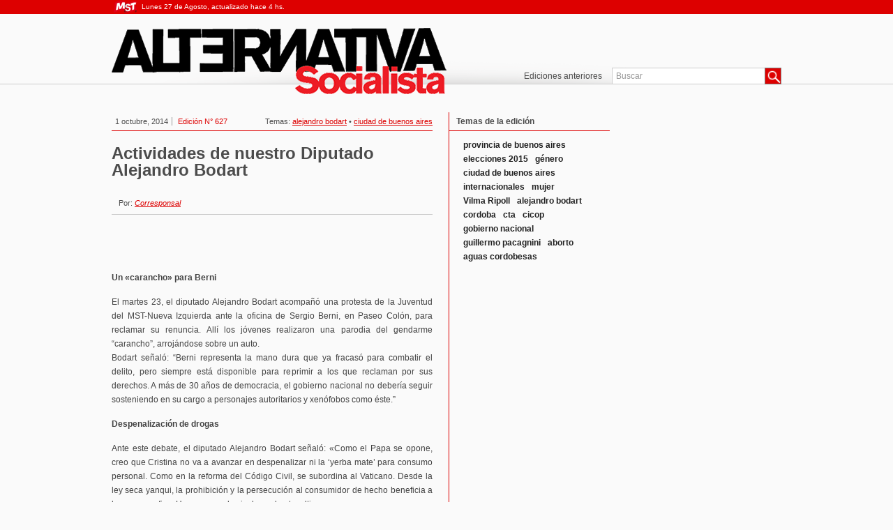

--- FILE ---
content_type: text/html; charset=UTF-8
request_url: https://as.mst.org.ar/2014/10/01/actividades-de-nuestro-diputado-alejandro-bodart-8/?tag=aguas-cordobesas
body_size: 35617
content:
<!DOCTYPE html>
<html xmlns:fb="http://www.facebook.com/2008/fbml">
<head>
	<meta http-equiv="X-UA-Compatible" content="IE=9" />
	<meta http-equiv="content-type" content="text/html; charset=UTF-8" />
	<title>Actividades de nuestro Diputado Alejandro Bodart &#8211; Alternativa Socialista</title>
	<meta name='robots' content='max-image-preview:large' />
	<style>img:is([sizes="auto" i], [sizes^="auto," i]) { contain-intrinsic-size: 3000px 1500px }</style>
	<link rel='dns-prefetch' href='//ajax.googleapis.com' />
<link rel='dns-prefetch' href='//fonts.googleapis.com' />
<link rel="alternate" type="application/rss+xml" title="Alternativa Socialista &raquo; Comentario Actividades de nuestro Diputado Alejandro Bodart del feed" href="https://as.mst.org.ar/2014/10/01/actividades-de-nuestro-diputado-alejandro-bodart-8/feed/" />
<script type="text/javascript">
/* <![CDATA[ */
window._wpemojiSettings = {"baseUrl":"https:\/\/s.w.org\/images\/core\/emoji\/15.1.0\/72x72\/","ext":".png","svgUrl":"https:\/\/s.w.org\/images\/core\/emoji\/15.1.0\/svg\/","svgExt":".svg","source":{"concatemoji":"https:\/\/as.mst.org.ar\/wp-includes\/js\/wp-emoji-release.min.js?ver=6.8.1"}};
/*! This file is auto-generated */
!function(i,n){var o,s,e;function c(e){try{var t={supportTests:e,timestamp:(new Date).valueOf()};sessionStorage.setItem(o,JSON.stringify(t))}catch(e){}}function p(e,t,n){e.clearRect(0,0,e.canvas.width,e.canvas.height),e.fillText(t,0,0);var t=new Uint32Array(e.getImageData(0,0,e.canvas.width,e.canvas.height).data),r=(e.clearRect(0,0,e.canvas.width,e.canvas.height),e.fillText(n,0,0),new Uint32Array(e.getImageData(0,0,e.canvas.width,e.canvas.height).data));return t.every(function(e,t){return e===r[t]})}function u(e,t,n){switch(t){case"flag":return n(e,"\ud83c\udff3\ufe0f\u200d\u26a7\ufe0f","\ud83c\udff3\ufe0f\u200b\u26a7\ufe0f")?!1:!n(e,"\ud83c\uddfa\ud83c\uddf3","\ud83c\uddfa\u200b\ud83c\uddf3")&&!n(e,"\ud83c\udff4\udb40\udc67\udb40\udc62\udb40\udc65\udb40\udc6e\udb40\udc67\udb40\udc7f","\ud83c\udff4\u200b\udb40\udc67\u200b\udb40\udc62\u200b\udb40\udc65\u200b\udb40\udc6e\u200b\udb40\udc67\u200b\udb40\udc7f");case"emoji":return!n(e,"\ud83d\udc26\u200d\ud83d\udd25","\ud83d\udc26\u200b\ud83d\udd25")}return!1}function f(e,t,n){var r="undefined"!=typeof WorkerGlobalScope&&self instanceof WorkerGlobalScope?new OffscreenCanvas(300,150):i.createElement("canvas"),a=r.getContext("2d",{willReadFrequently:!0}),o=(a.textBaseline="top",a.font="600 32px Arial",{});return e.forEach(function(e){o[e]=t(a,e,n)}),o}function t(e){var t=i.createElement("script");t.src=e,t.defer=!0,i.head.appendChild(t)}"undefined"!=typeof Promise&&(o="wpEmojiSettingsSupports",s=["flag","emoji"],n.supports={everything:!0,everythingExceptFlag:!0},e=new Promise(function(e){i.addEventListener("DOMContentLoaded",e,{once:!0})}),new Promise(function(t){var n=function(){try{var e=JSON.parse(sessionStorage.getItem(o));if("object"==typeof e&&"number"==typeof e.timestamp&&(new Date).valueOf()<e.timestamp+604800&&"object"==typeof e.supportTests)return e.supportTests}catch(e){}return null}();if(!n){if("undefined"!=typeof Worker&&"undefined"!=typeof OffscreenCanvas&&"undefined"!=typeof URL&&URL.createObjectURL&&"undefined"!=typeof Blob)try{var e="postMessage("+f.toString()+"("+[JSON.stringify(s),u.toString(),p.toString()].join(",")+"));",r=new Blob([e],{type:"text/javascript"}),a=new Worker(URL.createObjectURL(r),{name:"wpTestEmojiSupports"});return void(a.onmessage=function(e){c(n=e.data),a.terminate(),t(n)})}catch(e){}c(n=f(s,u,p))}t(n)}).then(function(e){for(var t in e)n.supports[t]=e[t],n.supports.everything=n.supports.everything&&n.supports[t],"flag"!==t&&(n.supports.everythingExceptFlag=n.supports.everythingExceptFlag&&n.supports[t]);n.supports.everythingExceptFlag=n.supports.everythingExceptFlag&&!n.supports.flag,n.DOMReady=!1,n.readyCallback=function(){n.DOMReady=!0}}).then(function(){return e}).then(function(){var e;n.supports.everything||(n.readyCallback(),(e=n.source||{}).concatemoji?t(e.concatemoji):e.wpemoji&&e.twemoji&&(t(e.twemoji),t(e.wpemoji)))}))}((window,document),window._wpemojiSettings);
/* ]]> */
</script>
<link rel='stylesheet' id='layout-css' href='https://as.mst.org.ar/wp-content/themes/MstAlternativaSocialista/css/layout.css?ver=20121101' type='text/css' media='all' />
<link rel='stylesheet' id='gFont-css' href='http://fonts.googleapis.com/css?family=Oswald%3A400%2C700%2C300&#038;subset=latin%2Clatin-ext&#038;ver=20121101' type='text/css' media='all' />
<style id='wp-emoji-styles-inline-css' type='text/css'>

	img.wp-smiley, img.emoji {
		display: inline !important;
		border: none !important;
		box-shadow: none !important;
		height: 1em !important;
		width: 1em !important;
		margin: 0 0.07em !important;
		vertical-align: -0.1em !important;
		background: none !important;
		padding: 0 !important;
	}
</style>
<link rel='stylesheet' id='wp-block-library-css' href='https://as.mst.org.ar/wp-includes/css/dist/block-library/style.min.css?ver=6.8.1' type='text/css' media='all' />
<style id='classic-theme-styles-inline-css' type='text/css'>
/*! This file is auto-generated */
.wp-block-button__link{color:#fff;background-color:#32373c;border-radius:9999px;box-shadow:none;text-decoration:none;padding:calc(.667em + 2px) calc(1.333em + 2px);font-size:1.125em}.wp-block-file__button{background:#32373c;color:#fff;text-decoration:none}
</style>
<style id='global-styles-inline-css' type='text/css'>
:root{--wp--preset--aspect-ratio--square: 1;--wp--preset--aspect-ratio--4-3: 4/3;--wp--preset--aspect-ratio--3-4: 3/4;--wp--preset--aspect-ratio--3-2: 3/2;--wp--preset--aspect-ratio--2-3: 2/3;--wp--preset--aspect-ratio--16-9: 16/9;--wp--preset--aspect-ratio--9-16: 9/16;--wp--preset--color--black: #000000;--wp--preset--color--cyan-bluish-gray: #abb8c3;--wp--preset--color--white: #ffffff;--wp--preset--color--pale-pink: #f78da7;--wp--preset--color--vivid-red: #cf2e2e;--wp--preset--color--luminous-vivid-orange: #ff6900;--wp--preset--color--luminous-vivid-amber: #fcb900;--wp--preset--color--light-green-cyan: #7bdcb5;--wp--preset--color--vivid-green-cyan: #00d084;--wp--preset--color--pale-cyan-blue: #8ed1fc;--wp--preset--color--vivid-cyan-blue: #0693e3;--wp--preset--color--vivid-purple: #9b51e0;--wp--preset--gradient--vivid-cyan-blue-to-vivid-purple: linear-gradient(135deg,rgba(6,147,227,1) 0%,rgb(155,81,224) 100%);--wp--preset--gradient--light-green-cyan-to-vivid-green-cyan: linear-gradient(135deg,rgb(122,220,180) 0%,rgb(0,208,130) 100%);--wp--preset--gradient--luminous-vivid-amber-to-luminous-vivid-orange: linear-gradient(135deg,rgba(252,185,0,1) 0%,rgba(255,105,0,1) 100%);--wp--preset--gradient--luminous-vivid-orange-to-vivid-red: linear-gradient(135deg,rgba(255,105,0,1) 0%,rgb(207,46,46) 100%);--wp--preset--gradient--very-light-gray-to-cyan-bluish-gray: linear-gradient(135deg,rgb(238,238,238) 0%,rgb(169,184,195) 100%);--wp--preset--gradient--cool-to-warm-spectrum: linear-gradient(135deg,rgb(74,234,220) 0%,rgb(151,120,209) 20%,rgb(207,42,186) 40%,rgb(238,44,130) 60%,rgb(251,105,98) 80%,rgb(254,248,76) 100%);--wp--preset--gradient--blush-light-purple: linear-gradient(135deg,rgb(255,206,236) 0%,rgb(152,150,240) 100%);--wp--preset--gradient--blush-bordeaux: linear-gradient(135deg,rgb(254,205,165) 0%,rgb(254,45,45) 50%,rgb(107,0,62) 100%);--wp--preset--gradient--luminous-dusk: linear-gradient(135deg,rgb(255,203,112) 0%,rgb(199,81,192) 50%,rgb(65,88,208) 100%);--wp--preset--gradient--pale-ocean: linear-gradient(135deg,rgb(255,245,203) 0%,rgb(182,227,212) 50%,rgb(51,167,181) 100%);--wp--preset--gradient--electric-grass: linear-gradient(135deg,rgb(202,248,128) 0%,rgb(113,206,126) 100%);--wp--preset--gradient--midnight: linear-gradient(135deg,rgb(2,3,129) 0%,rgb(40,116,252) 100%);--wp--preset--font-size--small: 13px;--wp--preset--font-size--medium: 20px;--wp--preset--font-size--large: 36px;--wp--preset--font-size--x-large: 42px;--wp--preset--spacing--20: 0.44rem;--wp--preset--spacing--30: 0.67rem;--wp--preset--spacing--40: 1rem;--wp--preset--spacing--50: 1.5rem;--wp--preset--spacing--60: 2.25rem;--wp--preset--spacing--70: 3.38rem;--wp--preset--spacing--80: 5.06rem;--wp--preset--shadow--natural: 6px 6px 9px rgba(0, 0, 0, 0.2);--wp--preset--shadow--deep: 12px 12px 50px rgba(0, 0, 0, 0.4);--wp--preset--shadow--sharp: 6px 6px 0px rgba(0, 0, 0, 0.2);--wp--preset--shadow--outlined: 6px 6px 0px -3px rgba(255, 255, 255, 1), 6px 6px rgba(0, 0, 0, 1);--wp--preset--shadow--crisp: 6px 6px 0px rgba(0, 0, 0, 1);}:where(.is-layout-flex){gap: 0.5em;}:where(.is-layout-grid){gap: 0.5em;}body .is-layout-flex{display: flex;}.is-layout-flex{flex-wrap: wrap;align-items: center;}.is-layout-flex > :is(*, div){margin: 0;}body .is-layout-grid{display: grid;}.is-layout-grid > :is(*, div){margin: 0;}:where(.wp-block-columns.is-layout-flex){gap: 2em;}:where(.wp-block-columns.is-layout-grid){gap: 2em;}:where(.wp-block-post-template.is-layout-flex){gap: 1.25em;}:where(.wp-block-post-template.is-layout-grid){gap: 1.25em;}.has-black-color{color: var(--wp--preset--color--black) !important;}.has-cyan-bluish-gray-color{color: var(--wp--preset--color--cyan-bluish-gray) !important;}.has-white-color{color: var(--wp--preset--color--white) !important;}.has-pale-pink-color{color: var(--wp--preset--color--pale-pink) !important;}.has-vivid-red-color{color: var(--wp--preset--color--vivid-red) !important;}.has-luminous-vivid-orange-color{color: var(--wp--preset--color--luminous-vivid-orange) !important;}.has-luminous-vivid-amber-color{color: var(--wp--preset--color--luminous-vivid-amber) !important;}.has-light-green-cyan-color{color: var(--wp--preset--color--light-green-cyan) !important;}.has-vivid-green-cyan-color{color: var(--wp--preset--color--vivid-green-cyan) !important;}.has-pale-cyan-blue-color{color: var(--wp--preset--color--pale-cyan-blue) !important;}.has-vivid-cyan-blue-color{color: var(--wp--preset--color--vivid-cyan-blue) !important;}.has-vivid-purple-color{color: var(--wp--preset--color--vivid-purple) !important;}.has-black-background-color{background-color: var(--wp--preset--color--black) !important;}.has-cyan-bluish-gray-background-color{background-color: var(--wp--preset--color--cyan-bluish-gray) !important;}.has-white-background-color{background-color: var(--wp--preset--color--white) !important;}.has-pale-pink-background-color{background-color: var(--wp--preset--color--pale-pink) !important;}.has-vivid-red-background-color{background-color: var(--wp--preset--color--vivid-red) !important;}.has-luminous-vivid-orange-background-color{background-color: var(--wp--preset--color--luminous-vivid-orange) !important;}.has-luminous-vivid-amber-background-color{background-color: var(--wp--preset--color--luminous-vivid-amber) !important;}.has-light-green-cyan-background-color{background-color: var(--wp--preset--color--light-green-cyan) !important;}.has-vivid-green-cyan-background-color{background-color: var(--wp--preset--color--vivid-green-cyan) !important;}.has-pale-cyan-blue-background-color{background-color: var(--wp--preset--color--pale-cyan-blue) !important;}.has-vivid-cyan-blue-background-color{background-color: var(--wp--preset--color--vivid-cyan-blue) !important;}.has-vivid-purple-background-color{background-color: var(--wp--preset--color--vivid-purple) !important;}.has-black-border-color{border-color: var(--wp--preset--color--black) !important;}.has-cyan-bluish-gray-border-color{border-color: var(--wp--preset--color--cyan-bluish-gray) !important;}.has-white-border-color{border-color: var(--wp--preset--color--white) !important;}.has-pale-pink-border-color{border-color: var(--wp--preset--color--pale-pink) !important;}.has-vivid-red-border-color{border-color: var(--wp--preset--color--vivid-red) !important;}.has-luminous-vivid-orange-border-color{border-color: var(--wp--preset--color--luminous-vivid-orange) !important;}.has-luminous-vivid-amber-border-color{border-color: var(--wp--preset--color--luminous-vivid-amber) !important;}.has-light-green-cyan-border-color{border-color: var(--wp--preset--color--light-green-cyan) !important;}.has-vivid-green-cyan-border-color{border-color: var(--wp--preset--color--vivid-green-cyan) !important;}.has-pale-cyan-blue-border-color{border-color: var(--wp--preset--color--pale-cyan-blue) !important;}.has-vivid-cyan-blue-border-color{border-color: var(--wp--preset--color--vivid-cyan-blue) !important;}.has-vivid-purple-border-color{border-color: var(--wp--preset--color--vivid-purple) !important;}.has-vivid-cyan-blue-to-vivid-purple-gradient-background{background: var(--wp--preset--gradient--vivid-cyan-blue-to-vivid-purple) !important;}.has-light-green-cyan-to-vivid-green-cyan-gradient-background{background: var(--wp--preset--gradient--light-green-cyan-to-vivid-green-cyan) !important;}.has-luminous-vivid-amber-to-luminous-vivid-orange-gradient-background{background: var(--wp--preset--gradient--luminous-vivid-amber-to-luminous-vivid-orange) !important;}.has-luminous-vivid-orange-to-vivid-red-gradient-background{background: var(--wp--preset--gradient--luminous-vivid-orange-to-vivid-red) !important;}.has-very-light-gray-to-cyan-bluish-gray-gradient-background{background: var(--wp--preset--gradient--very-light-gray-to-cyan-bluish-gray) !important;}.has-cool-to-warm-spectrum-gradient-background{background: var(--wp--preset--gradient--cool-to-warm-spectrum) !important;}.has-blush-light-purple-gradient-background{background: var(--wp--preset--gradient--blush-light-purple) !important;}.has-blush-bordeaux-gradient-background{background: var(--wp--preset--gradient--blush-bordeaux) !important;}.has-luminous-dusk-gradient-background{background: var(--wp--preset--gradient--luminous-dusk) !important;}.has-pale-ocean-gradient-background{background: var(--wp--preset--gradient--pale-ocean) !important;}.has-electric-grass-gradient-background{background: var(--wp--preset--gradient--electric-grass) !important;}.has-midnight-gradient-background{background: var(--wp--preset--gradient--midnight) !important;}.has-small-font-size{font-size: var(--wp--preset--font-size--small) !important;}.has-medium-font-size{font-size: var(--wp--preset--font-size--medium) !important;}.has-large-font-size{font-size: var(--wp--preset--font-size--large) !important;}.has-x-large-font-size{font-size: var(--wp--preset--font-size--x-large) !important;}
:where(.wp-block-post-template.is-layout-flex){gap: 1.25em;}:where(.wp-block-post-template.is-layout-grid){gap: 1.25em;}
:where(.wp-block-columns.is-layout-flex){gap: 2em;}:where(.wp-block-columns.is-layout-grid){gap: 2em;}
:root :where(.wp-block-pullquote){font-size: 1.5em;line-height: 1.6;}
</style>
<link rel='stylesheet' id='contact-form-7-css' href='https://as.mst.org.ar/wp-content/plugins/contact-form-7/includes/css/styles.css?ver=6.0.6' type='text/css' media='all' />
<link rel='stylesheet' id='fvp-frontend-css' href='https://as.mst.org.ar/wp-content/plugins/featured-video-plus/styles/frontend.css?ver=2.3.3' type='text/css' media='all' />
<link rel='stylesheet' id='netsposts_css-css' href='https://as.mst.org.ar/wp-content/plugins/network-posts-extended/css/net_posts_extended.css?ver=1.0.0' type='text/css' media='all' />
<link rel='stylesheet' id='netsposts_star_css-css' href='https://as.mst.org.ar/wp-content/plugins/network-posts-extended/css/fontawesome-stars.css?ver=6.8.1' type='text/css' media='all' />
<link rel='stylesheet' id='gsSlide-css' href='https://as.mst.org.ar/wp-content/plugins/gsMst/modules/gsSlider/esset/css/main.css?ver=1' type='text/css' media='all' />
<script type="text/javascript" src="http://ajax.googleapis.com/ajax/libs/jquery/1.7.2/jquery.min.js?ver=1.7.2" id="jquery-js"></script>
<script type="text/javascript" src="https://as.mst.org.ar/wp-content/themes/MstAlternativaSocialista/js/funciones.js?ver=10000" id="main-js"></script>
<script type="text/javascript" src="https://as.mst.org.ar/wp-includes/js/swfobject.js?ver=2.2-20120417" id="swfobject-js"></script>
<script type="text/javascript" src="https://as.mst.org.ar/wp-content/plugins/featured-video-plus/js/jquery.fitvids.min.js?ver=master-2015-08" id="jquery.fitvids-js"></script>
<script type="text/javascript" id="fvp-frontend-js-extra">
/* <![CDATA[ */
var fvpdata = {"ajaxurl":"https:\/\/as.mst.org.ar\/wp-admin\/admin-ajax.php","nonce":"27c5f1fe47","fitvids":"1","dynamic":"","overlay":"","opacity":"0.75","color":"b","width":"640"};
/* ]]> */
</script>
<script type="text/javascript" src="https://as.mst.org.ar/wp-content/plugins/featured-video-plus/js/frontend.min.js?ver=2.3.3" id="fvp-frontend-js"></script>
<script type="text/javascript" src="https://as.mst.org.ar/wp-content/plugins/wonderplugin-carousel/engine/wonderplugincarouselskins.js?ver=5.6" id="wonderplugin-carousel-skins-script-js"></script>
<script type="text/javascript" src="https://as.mst.org.ar/wp-content/plugins/wonderplugin-carousel/engine/wonderplugincarousel.js?ver=5.6" id="wonderplugin-carousel-script-js"></script>
<script type="text/javascript" src="https://as.mst.org.ar/wp-content/plugins/gsMst/modules/gsSlider/esset/js/jquery.jcarousel.min.js?ver=0.2.8" id="jcarousel-js"></script>
<script type="text/javascript" src="https://as.mst.org.ar/wp-content/plugins/gsMst/modules/gsSlider/esset/js/main.js?ver=0.9" id="gsSlide-js"></script>
<link rel="https://api.w.org/" href="https://as.mst.org.ar/wp-json/" /><link rel="alternate" title="JSON" type="application/json" href="https://as.mst.org.ar/wp-json/wp/v2/posts/17772" /><link rel="EditURI" type="application/rsd+xml" title="RSD" href="https://as.mst.org.ar/xmlrpc.php?rsd" />
<meta name="generator" content="WordPress 6.8.1" />
<link rel="canonical" href="https://as.mst.org.ar/2014/10/01/actividades-de-nuestro-diputado-alejandro-bodart-8/" />
<link rel='shortlink' href='https://as.mst.org.ar/?p=17772' />
<link rel="alternate" title="oEmbed (JSON)" type="application/json+oembed" href="https://as.mst.org.ar/wp-json/oembed/1.0/embed?url=https%3A%2F%2Fas.mst.org.ar%2F2014%2F10%2F01%2Factividades-de-nuestro-diputado-alejandro-bodart-8%2F" />
<link rel="alternate" title="oEmbed (XML)" type="text/xml+oembed" href="https://as.mst.org.ar/wp-json/oembed/1.0/embed?url=https%3A%2F%2Fas.mst.org.ar%2F2014%2F10%2F01%2Factividades-de-nuestro-diputado-alejandro-bodart-8%2F&#038;format=xml" />

		<!-- GA Google Analytics @ https://m0n.co/ga -->
		<script async src="https://www.googletagmanager.com/gtag/js?id=UA-96770-15"></script>
		<script>
			window.dataLayer = window.dataLayer || [];
			function gtag(){dataLayer.push(arguments);}
			gtag('js', new Date());
			gtag('config', 'UA-96770-15');
		</script>

		<link rel="alternate" type="application/rss+xml" href="https://as.mst.org.ar/feed/" title="Alternativa Socialista latest posts" />
	<link rel="pingback" href="https://as.mst.org.ar/xmlrpc.php" />
	<link rel="icon" href="https://as.mst.org.ar/favicon/as.ico" type="image/x-icon">
	<link rel="shortcut icon" href="https://as.mst.org.ar/favicon/as.ico" type="image/x-icon">
	<link rel="shortcut icon" href="https://as.mst.org.ar/favicon/as.ico" type="image/vnd.microsoft.icon">
	<script type="text/javascript" src="http://w.sharethis.com/button/buttons.js"></script>
	<script type="text/javascript">stLight.options({publisher: "c0bde7ed-3f83-4211-bb9a-079f08638154"});</script>
</head>
<body class="wordpress">
	<header>
		<div class="ribbon">
			<div class="wrapper">
				<a href="http://www.mst.org.ar/" class="logomst">MST - Movimiento Socialista de los Trabajadores</a>
				<span>Lunes 27 de Agosto, actualizado hace 4 hs.</span>
			</div>
		</div>
		<div class="wrapper">
			<a href="http://as.mst.org.ar" class="logo">Alternativa Socialista</a>
			<form role="search" method="get" id="searchform" action="https://as.mst.org.ar/">
				<input type="text" name="s" onclick="if(this.value=='Buscar')this.value=''" onfocus="this.select()" onblur="this.value=!this.value?'Buscar':this.value;" value="Buscar"  />
				<button type="submit">Buscar</button>
			</form>
		</div>
		<nav class="menu-menu-container"><ul id="menu-menu" class="menu"><li id="menu-item-12025" class="menu-item menu-item-type-custom menu-item-object-custom menu-item-12025"><a href="http://as.mst.org.ar/?post_type=edicion">Ediciones anteriores</a></li>
</ul></nav>	</header>
		<div class="wrapper">
	<section class="interna">
				<article class="full" itemscope itemtype="http://schema.org/Article">
			<div class="metadata">
				<meta itemprop="inLanguage" content="es-AR"/>
				<span class="fecha"><time datetime="2014-10-01T08:59:43-03:00" itemprop="datePublished">1 octubre, 2014</time></span>
				<span class="edicion">Edición N° 627</span>
				<div class="etiquetas">Temas: <a href='https://as.mst.org.ar/tag/alejandro-bodart/' title='alejandro bodart Tag' class='alejandro-bodart'><span itemprop="keywords">alejandro bodart</span></a>  &bull; <a href='https://as.mst.org.ar/tag/ciudad-de-buenos-aires/' title='ciudad de buenos aires Tag' class='ciudad-de-buenos-aires'><span itemprop="keywords">ciudad de buenos aires</span></a> </div>
			</div>
			<span class="volanta"></span>
			<h2 class="titulo" itemprop="name headline">Actividades de nuestro Diputado Alejandro Bodart</h2>
			<div class="extracto"></div>
			<span class="autor" itemprop="author">Por: <a itemscope itemtype="http://schema.org/Person" href="https://mst.org.ar/?p=6"><span itemprop="name">Corresponsal</span></a></span>
			<div class="social">
				<span class='st_facebook' displayText='Facebook'></span>
				<span class='st_twitter' displayText='Tweet'></span>
				<span class='st_fblike' displayText='Facebook Like'></span>
				<span class='st_fbrec' displayText='Facebook Recommend'></span>
			</div>
			<div class="the_content" itemprop="articleBody">
			<p style="text-align: justify"><strong>Un «carancho» para Berni</strong></p>
<p style="text-align: justify">El martes 23, el diputado Alejandro Bodart acompañó una protesta de la Juventud del MST-Nueva Izquierda ante la oficina de Sergio Berni, en Paseo Colón, para reclamar su renuncia. Allí los jóvenes realizaron una parodia del gendarme “carancho”, arrojándose sobre un auto.<br />
Bodart señaló: “Berni representa la mano dura que ya fracasó para combatir el delito, pero siempre está disponible para reprimir a los que reclaman por sus derechos. A más de 30 años de democracia, el gobierno nacional no debería seguir sosteniendo en su cargo a personajes autoritarios y xenófobos como éste.”</p>
<p style="text-align: justify"><strong>Despenalización de drogas</strong></p>
<p style="text-align: justify">Ante este debate, el diputado Alejandro Bodart señaló: «Como el Papa se opone, creo que Cristina no va a avanzar en despenalizar ni la &#8216;yerba mate&#8217; para consumo personal. Como en la reforma del Código Civil, se subordina al Vaticano. Desde la ley seca yanqui, la prohibición y la persecución al consumidor de hecho beneficia a las narcomafias. Hay que regular, incluso el autocultivo.»<br />
Bodart agregó: «Como todo delito económicamente organizado, el narcotráfico crece gracias al amparo policial, judicial y político. Hay que desmantelar ese triángulo y aplicar programas efectivos para atender las adicciones, reducir los daños y desalentar el consumo.»</p>
<p style="text-align: justify"><strong>Inauguración en la Villa 31</strong></p>
<p style="text-align: justify">El sábado 20 con una concurrida charla se inauguró la nueva sede del MST-Nueva Izquierda en la Villa 31 de Retiro. Abrió el acto el compañero Máximo Prado y luego el diputado Bodart explicó nuestras propuestas y la necesidad de fortalecer el proyecto de nueva izquierda que estamos construyendo. También dirigieron la palabra a los presentes los referentes barriales Henry y Angélica, el comunero Rubén Tzanoff y Sergio García de la mesa directiva de CTA Capital.</p>
<p style="text-align: justify"><strong>Jornada por el asentamiento Pedro de Mendoza</strong></p>
<p style="text-align: justify">El 22, el cuerpo de delegados del asentamiento Pedro de Mendoza de La Boca realizó una reunión con vecinos y legisladores para buscar soluciones a la situación del barrio. El gobierno propone reubicar a los vecinos en terrenos alejados con graves consecuencias sociales y laborales. Los delegados reclaman, en base un fallo judicial favorable, que se les dé una solución habitacional en La Boca. A propuesta del diputado Bodart se decidió hacer un proyecto de declaración pidiendo al Ejecutivo una respuesta. Participaron también los diputados Penacca, Aragón, Ibarra y enviaron su adhesión Vera, Ramal y Bergel.</p>
<p style="text-align: justify"><strong>En Mataderos, por el Polo Educativo</strong></p>
<p style="text-align: justify">El sábado 27 se realizó el festival por el Polo Educativo para Mataderos. Participaron centros de estudiantes, docentes, el FPV y el MST, reclamando al gobierno porteño la construcción del Polo en el predio de Murguiondo y Directorio. Nuestro comunero Rubén Tzanoff llevó el saludo del diputado Bodart.</p>
<p style="text-align: justify"><strong>Ni un chico sin vacante</strong></p>
<p style="text-align: justify">El lunes 29, en la Legislatura, la Multisectorial por la Educación Pública, el Encuentro del Sur por la Educación Pública, UTE, Ademys y diputados opositores rechazaron la inscripción on line. El diputado Bodart señaló: “Para evitar que miles de chicos queden sin vacante es urgente empezar a construir nuevas escuelas públicas, sobre todo en el sur. Entretanto, hay que destinar edificios ociosos a contener el aumento de la matrícula. Y la inscripción se debe hacer en las escuelas. El caos podría ser incluso peor que el de este año, porque la matrícula crece y el gobierno no toma ninguna de las medidas necesarias para resolver el problema.”</p>
<p style="text-align: justify"><strong>Se inauguró la muestra Parque Postal</strong></p>
<p style="text-align: justify">El día 23 se inauguró en la Legislatura la muestra Parque Postal, resultado del programa Parque Avellaneda Aula a Cielo Abierto. La muestra refleja, a través de dibujos, las impresiones de los chicos sobre el parque y los diversos paseos educativos que allí se realizan. Se trata de una iniciativa del grupo de Educación de la Mesa de Trabajo y Consenso del Parque. Participaron los diputados Susana Rinaldi y Alejandro Bodart.</p>
<p style="text-align: justify"><strong>Basta de persecución a Laura Schargrodsky</strong></p>
<p style="text-align: justify">Nuevamente, el gobierno macrista atacó con un sumario infundado a la Dra Laura Schargrodsky de la AMM del Hospital Gutiérrez. Desconociendo sus fueros gremiales quieren sancionarla por realizar una asamblea en el Hospital y también la acusan sin pruebas de ausencias injustificadas, es un claro caso de persecución política a una luchadora. El martes 30 fue a realizar su descargo ante la Dirección de Sumarios de la Ciudad. La acompañaron Vilma Ripoll y Alejandro Bodart entre otros diputados y personalidades.</p>
<p style="text-align: justify"><strong>Que se vaya Sabor</strong></p>
<p>El lunes 29 al mediodía el diputado Bodart participó de la protesta de trabajadores de la Subsecretaría de Trabajo frente a Jefatura de Gobierno para exigir al ministro de Desarrollo Económico Francisco Cabrera que se vaya el subsecretario Ezequiel Sabor. Este funcionario persigue a los miembros de la Junta interna de ATE con sumarios y descuentos salariales y se niega a cumplir las órdenes judiciales favorables a los trabajadores. Se hicieron presentes miembros de numerosas juntas internas, de la CTA y de nuestra agrupación Alternativa Estatal.</p>
<p style="text-align: justify"><strong>Defendamos a Basta de Demoler</strong></p>
<p style="text-align: justify">En 2012, mediante un amparo, esa ONG obligó al gobierno macrista a parar la estación del subte H que quería meter en Plaza Francia y mudarla junto a la Facultad de Derecho. Ahora, en castigo, el macrismo demanda a la ONG por 24 millones de pesos por supuestos «daños y perjuicios» de una obra que era ilegal.<br />
Ante este ataque amedrentador del macrismo, Bodart defiende a la paisajista Sonia Berjman y al titular de BdD Santiago Pusso. El miércoles 1º se realiza un evento solidario en la Legislatura.</p>
<p style="text-align: justify"><strong>Balvanera: festival contra el microestadio</strong></p>
<p style="text-align: justify">El 27, vecinos de Balvanera organizaron un festival artístico en la esquina de las Avenidas Belgrano y Jujuy. Participaron los centros de estudiantes de los conservatorios y la EMAD. Rechazan la construcción de un microestadio para 18 mil personas y un hotel cinco estrellas en esa manzana. Unos 200 vecinos estuvieron en el festival y muchos más firmaron para dar apoyo al proyecto vecinal para destinar la manzana a un polideportivo para escuelas de la zona, un espacio cultural y una plaza. Estuvieron presentes y llevaron su adhesión varios diputados entre ellos nuestro compañero Alejandro Bodart.</p>
<p style="text-align: justify"><strong>Distinción al programa radial El Reloj</strong></p>
<p>El lunes 22, en la Legislatura, se entregó el reconocimiento de interés cultural al programa El Reloj (AM 1010). Bodart, autor del proyecto aprobado, afirmó: “La ley de medios creó dos monopolios: el de los grandes medios y el estatal. Programas como éste rompen esa lógica y merecen ser distinguidos”.<br />
También hablaron el productor general Gustavo Pirich, el ex-conductor Luis Angió y el actual Sergio Ayzemberg. Se leyeron las adhesiones de Juan J. Campanella, O. Bayer, A. Pérez Esquivel, la diputada V. González Gass, Nora Cortiñas y el subsecretario G. López. Un grupo teatral representó “Islas de la Memoria” y el FAP Trío sumó algunos temas de rock.</p>
<p><strong>Tango y Política en la Legislatura</strong></p>
<p style="text-align: justify">El jueves 25 Alejandro Bodart compartió con los diputados Ramal, Gonzáles Gass y Susana Rinaldi la charla “Troilo, Cortázar, Tango y Política” en el marco de las jornadas Tango y Política que se desarrollaron también el día 26 en el Salón Dorado. Bodart, desarrolló la relación entre la obra de Cortázar, el tango y cómo reflejaron los distintos cambios políticos en el país.</p>
<p style="text-align: justify"><strong>Colón: Bodart votó contra el traslado</strong></p>
<p style="text-align: justify">El jueves 18, los bloques porteños PRO y K votaron trasladar el monumento a Colón frente al Aeroparque. El diputado Bodart votó en contra: “Este acuerdo anticipa más pacto PRO-K. En este tema ambos gobiernos empezaron enfrentados y aunque intentan mostrarse distintos terminan pactando, seguro como parte de un canje mayor. En plena crisis, malgastan 25 millones de pesos que podrían ir a fines sociales. Hay que debatir toda la simbología porteña, pero no en audiencias formales sino con toda la ciudadanía.”</p>
<p style="text-align: justify"><strong>Subte: multa a Piccardo por incumplir las rebajas</strong></p>
<p style="text-align: justify">El lunes 22 la jueza Elena Liberatori dictó un fallo en el que aplica una multa de $500 por cada día de demora en aplicar las rebajas al cuadro tarifario que se ordenaron por el amparo presentado por el diputado Bodart. Al conocer el fallo Bodart señaló: “Espero que este incumplidor serial acate a la justicia y beneficie al menos parcialmente a los usuarios del subte, en vez de trabajar siempre para la concesionaria privada Metrovías.”</p>
<p style="text-align: justify"><strong>Viernes 3, a las 17 hs &#8211; Hotel Bauen</strong></p>
<p style="text-align: justify">La Asociación de Suboficiales de las FF.AA. OCT3 presenta el reconocimiento de la Inspección General de Justicia, así como sus objetivos y alcances<br />
Participará como invitado el diputado Alejandro Bodart</p>
<p style="text-align: justify">
			</div>
			<a itemprop="url" href="https://as.mst.org.ar/2014/10/01/actividades-de-nuestro-diputado-alejandro-bodart-8/" title="permanent link">Permalink</a>
			<div class="clear"></div>
		</article>
		<article class="relacionadas">
			<!--<h2>Imágenes relacionadas</h2>-->
						
				<h2>Temas de la edición</h2>
				<div class="etiquetas">
					<a href="?tag=provincia-de-buenos-aires">provincia de buenos aires</a><a href="?tag=elecciones-2015">elecciones 2015</a><a href="?tag=genero">género</a><a href="?tag=ciudad-de-buenos-aires">ciudad de buenos aires</a><a href="?tag=internacionales">internacionales</a><a href="?tag=mujer">mujer</a><a href="?tag=vilma-ripoll">Vilma Ripoll</a><a href="?tag=alejandro-bodart">alejandro bodart</a><a href="?tag=cordoba">cordoba</a><a href="?tag=cta">cta</a><a href="?tag=cicop">cicop</a><a href="?tag=gobierno-nacional">gobierno nacional</a><a href="?tag=guillermo-pacagnini">guillermo pacagnini</a><a href="?tag=aborto">aborto</a><a href="?tag=aguas-cordobesas">aguas cordobesas</a>				</div>
		</article>
				<aside></aside>
	</section>

	</div>
	<div class="clear"></div>
	<footer>
		<nav>
			<a class="logo">MST - Movimiento Socialista de los Trabajadores</a>
						<a href="http://www.globalset.com.ar" target="_blank" class="globalset">Globalset &bull; marketing digital</a>
		</nav>
	</footer>
		<script type="speculationrules">
{"prefetch":[{"source":"document","where":{"and":[{"href_matches":"\/*"},{"not":{"href_matches":["\/wp-*.php","\/wp-admin\/*","\/wp-content\/uploads\/sites\/3\/*","\/wp-content\/*","\/wp-content\/plugins\/*","\/wp-content\/themes\/MstAlternativaSocialista\/*","\/*\\?(.+)"]}},{"not":{"selector_matches":"a[rel~=\"nofollow\"]"}},{"not":{"selector_matches":".no-prefetch, .no-prefetch a"}}]},"eagerness":"conservative"}]}
</script>
<script type="text/javascript" src="https://as.mst.org.ar/wp-includes/js/dist/hooks.min.js?ver=4d63a3d491d11ffd8ac6" id="wp-hooks-js"></script>
<script type="text/javascript" src="https://as.mst.org.ar/wp-includes/js/dist/i18n.min.js?ver=5e580eb46a90c2b997e6" id="wp-i18n-js"></script>
<script type="text/javascript" id="wp-i18n-js-after">
/* <![CDATA[ */
wp.i18n.setLocaleData( { 'text direction\u0004ltr': [ 'ltr' ] } );
/* ]]> */
</script>
<script type="text/javascript" src="https://as.mst.org.ar/wp-content/plugins/contact-form-7/includes/swv/js/index.js?ver=6.0.6" id="swv-js"></script>
<script type="text/javascript" id="contact-form-7-js-translations">
/* <![CDATA[ */
( function( domain, translations ) {
	var localeData = translations.locale_data[ domain ] || translations.locale_data.messages;
	localeData[""].domain = domain;
	wp.i18n.setLocaleData( localeData, domain );
} )( "contact-form-7", {"translation-revision-date":"2025-04-10 13:48:55+0000","generator":"GlotPress\/4.0.1","domain":"messages","locale_data":{"messages":{"":{"domain":"messages","plural-forms":"nplurals=2; plural=n != 1;","lang":"es"},"This contact form is placed in the wrong place.":["Este formulario de contacto est\u00e1 situado en el lugar incorrecto."],"Error:":["Error:"]}},"comment":{"reference":"includes\/js\/index.js"}} );
/* ]]> */
</script>
<script type="text/javascript" id="contact-form-7-js-before">
/* <![CDATA[ */
var wpcf7 = {
    "api": {
        "root": "https:\/\/as.mst.org.ar\/wp-json\/",
        "namespace": "contact-form-7\/v1"
    }
};
/* ]]> */
</script>
<script type="text/javascript" src="https://as.mst.org.ar/wp-content/plugins/contact-form-7/includes/js/index.js?ver=6.0.6" id="contact-form-7-js"></script>
<script type="text/javascript" src="https://as.mst.org.ar/wp-content/plugins/network-posts-extended/dist/netsposts-public.js?ver=1.0.2" id="netsposts-js-js"></script>
</body>
</html>

--- FILE ---
content_type: application/javascript
request_url: https://as.mst.org.ar/wp-content/plugins/gsMst/modules/gsSlider/esset/js/main.js?ver=0.9
body_size: 650
content:
/*

Widget Slide

*/
jQuery(document).ready(function() {
    jQuery("#gsSliderContenido").jcarousel({
        auto: 10,
        scroll: 1,
        wrap: 'circular', 
        initCallback: gsSliderinitCallback,
        buttonNextHTML: null, 
        buttonPrevHTML: null
    });
});
function gsSliderinitCallback(carousel) {
    $titulos = jQuery('.gsSliderTitulos')
                    .find('a')
                        .bind('mouseover', jQuery.proxy(function(e) {
                            this.carousel.scroll( jQuery.jcarousel.intval( jQuery( e.currentTarget ).attr('data-index') ) );
                        }, { carousel: carousel } ));

};
